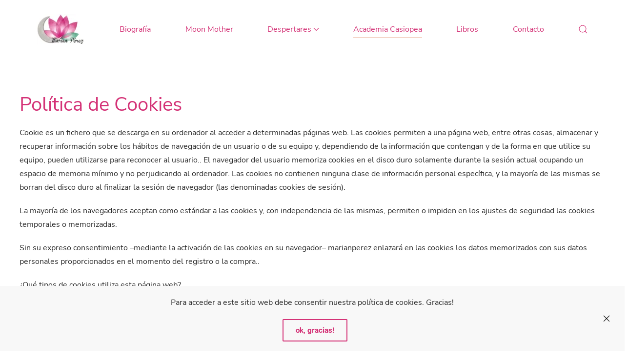

--- FILE ---
content_type: text/html; charset=utf-8
request_url: https://marianperez.com/index.php/academia-casiopea?view=article&id=232&catid=2
body_size: 8390
content:
<!DOCTYPE html>
<html lang="en-gb" dir="ltr">
    <head>
        <meta name="viewport" content="width=device-width, initial-scale=1">
        <link rel="icon" href="/images/web/logos/favicon-96x96.png" sizes="any">
                <link rel="icon" href="/images/web/logos/apple-icon.png" type="image/svg+xml">
                <link rel="apple-touch-icon" href="/images/web/logos/apple-icon-180x180.png">
        <meta charset="utf-8">
	<base href="https://marianperez.com/index.php/academia-casiopea">
	<meta name="author" content="marian_perez">
	<meta name="generator" content="Joomla! - Open Source Content Management">
	<title>Política de Cookies</title>
	<link href="https://marianperez.com/index.php/component/finder/search?format=opensearch&amp;Itemid=101" rel="search" title="OpenSearch Marian Pérez" type="application/opensearchdescription+xml">
	<link href="/favicon.ico" rel="shortcut icon" type="image/vnd.microsoft.icon">
<link href="/media/vendor/awesomplete/css/awesomplete.css?1.1.5" rel="stylesheet" />
	<link href="/media/vendor/joomla-custom-elements/css/joomla-alert.min.css?0.2.0" rel="stylesheet" />
	<link href="/media/system/css/joomla-fontawesome.min.css?3.0.27" rel="stylesheet" as="style" onload="this.onload=null;this.rel='stylesheet'" />
	<link href="/templates/yootheme/css/theme.9.css?1729938906" rel="stylesheet" />
	<link href="/templates/yootheme/css/theme.update.css?3.0.27" rel="stylesheet" />
<script src="/media/vendor/awesomplete/js/awesomplete.min.js?1.1.5" defer></script>
	<script type="application/json" class="joomla-script-options new">{"finder-search":{"url":"\/index.php\/component\/finder\/?task=suggestions.suggest&amp;format=json&amp;tmpl=component&amp;Itemid=101"},"joomla.jtext":{"ERROR":"Error","MESSAGE":"Message","NOTICE":"Notice","WARNING":"Warning","JCLOSE":"Close","JOK":"OK","JOPEN":"Open"},"system.paths":{"root":"","rootFull":"https:\/\/marianperez.com\/","base":"","baseFull":"https:\/\/marianperez.com\/"},"csrf.token":"677896b5201f180d56757a2ee9bc412c"}</script>
	<script src="/media/system/js/core.min.js?3b2c7481f479d57ca6a59403341a2e378a288779"></script>
	<script src="/media/com_finder/js/finder-es5.min.js?14e4c7fdce4ca11c6d12b74bad128529a294b183" nomodule defer></script>
	<script src="/media/system/js/messages-es5.min.js?42aff9798f66753bdb448b926baf2140f17f2c07" nomodule defer></script>
	<script src="/media/com_finder/js/finder.min.js?c8b55661ed62db937b8d6856090adf9258c4a0fc" type="module"></script>
	<script src="/media/system/js/messages.min.js?7425e8d1cb9e4f061d5e30271d6d99b085344117" type="module"></script>
	<script src="/templates/yootheme/vendor/yootheme/theme-cookie/app/cookie.min.js?3.0.27" defer></script>
	<script src="/templates/yootheme/vendor/assets/uikit/dist/js/uikit.min.js?3.0.27"></script>
	<script src="/templates/yootheme/vendor/assets/uikit/dist/js/uikit-icons-tech-space.min.js?3.0.27"></script>
	<script src="/templates/yootheme/js/theme.js?3.0.27"></script>
	<script src="/templates/yootheme/vendor/yootheme/builder-newsletter/app/newsletter.min.js?3.0.27" defer></script>
	<script>document.addEventListener('DOMContentLoaded', function() {
            Array.prototype.slice.call(document.querySelectorAll('a span[id^="cloak"]')).forEach(function(span) {
                span.innerText = span.textContent;
            });
        });</script>
	<script>var $theme = {"cookie":{"mode":"consent","template":"<div class=\"tm-cookie-banner uk-section uk-section-xsmall uk-section-muted uk-position-bottom uk-position-fixed\">\n        <div class=\"uk-container uk-container-expand uk-text-center\">\n\n            <p>Para acceder a este sitio web debe consentir nuestra pol\u00edtica de cookies. Gracias!<\/p>\n                            <button type=\"button\" class=\"js-accept uk-close uk-position-center-right uk-position-medium\" data-uk-close data-uk-toggle=\"target: !.uk-section; animation: true\"><\/button>\n            \n                        <button type=\"button\" class=\"js-reject uk-button uk-button-default uk-margin-small-left\" data-uk-toggle=\"target: !.uk-section; animation: true\">ok, gracias!<\/button>\n            \n        <\/div>\n    <\/div>","position":"bottom"}};</script>

    </head>
    <body class="">

        
        
        <div class="tm-page">

                        


<div class="tm-header-mobile uk-hidden@m" uk-header>


        <div uk-sticky show-on-up animation="uk-animation-slide-top" cls-active="uk-navbar-sticky" sel-target=".uk-navbar-container">
    
        <div class="uk-navbar-container">

            <div class="uk-container uk-container-expand">
                <nav class="uk-navbar" uk-navbar="{&quot;container&quot;:&quot;.tm-header-mobile &gt; [uk-sticky]&quot;}">

                                        <div class="uk-navbar-left">

                        
                                                    <a uk-toggle aria-label="Open Menu" href="#tm-dialog-mobile" class="uk-navbar-toggle uk-navbar-toggle-animate">

        
        <div uk-navbar-toggle-icon></div>

        
    </a>
                        
                    </div>
                    
                                        <div class="uk-navbar-center">

                                                    <a href="https://marianperez.com/index.php" aria-label="Back to home" class="uk-logo uk-navbar-item">
    <picture>
<source type="image/webp" srcset="/templates/yootheme/cache/69/LOGOTIPO-69dfe7e6.webp 75w, /templates/yootheme/cache/4b/LOGOTIPO-4b5b886b.webp 150w" sizes="(min-width: 75px) 75px">
<img alt="Marian Pérez" loading="eager" src="/templates/yootheme/cache/1d/LOGOTIPO-1d989bbd.jpeg" width="75" height="75">
</picture><picture>
<source type="image/webp" srcset="/templates/yootheme/cache/69/LOGOTIPO-69dfe7e6.webp 75w, /templates/yootheme/cache/4b/LOGOTIPO-4b5b886b.webp 150w" sizes="(min-width: 75px) 75px">
<img class="uk-logo-inverse" alt="Marian Pérez" loading="eager" src="/templates/yootheme/cache/1d/LOGOTIPO-1d989bbd.jpeg" width="75" height="75">
</picture></a>
                        
                        
                    </div>
                    
                    
                </nav>
            </div>

        </div>

        </div>
    




    
    
        <div id="tm-dialog-mobile" class="uk-dropbar uk-dropbar-top" uk-drop="{&quot;clsDrop&quot;:&quot;uk-dropbar&quot;,&quot;flip&quot;:&quot;false&quot;,&quot;container&quot;:&quot;.tm-header-mobile&quot;,&quot;target-y&quot;:&quot;.tm-header-mobile .uk-navbar-container&quot;,&quot;mode&quot;:&quot;click&quot;,&quot;target-x&quot;:&quot;.tm-header-mobile .uk-navbar-container&quot;,&quot;stretch&quot;:true,&quot;bgScroll&quot;:&quot;false&quot;,&quot;animation&quot;:&quot;reveal-top&quot;,&quot;animateOut&quot;:true,&quot;duration&quot;:300,&quot;toggle&quot;:&quot;false&quot;}">

        <div class="tm-height-min-1-1 uk-flex uk-flex-column">

                        <div class="uk-margin-auto-bottom">
                
<div class="uk-grid uk-child-width-1-1" uk-grid>    <div>
<div class="uk-panel" id="module-tm-6">

    
    

    <form id="search-tm-6" action="/index.php/component/finder/search?Itemid=101" method="get" role="search" class="uk-search js-finder-searchform uk-search-default uk-width-1-1"><span uk-search-icon class="uk-position-z-index"></span><input name="q" class="js-finder-search-query uk-search-input" placeholder="Search" required type="search"><input type="hidden" name="Itemid" value="101"></form>






</div>
</div>    <div>
<div class="uk-panel" id="module-tm-4">

    
    <a href="https://marianperez.com/index.php" aria-label="Back to home" class="uk-logo">
    <img alt="Marian Pérez" loading="eager" src="/templates/yootheme/cache/88/LogoMarian_Peq.jpg-8891ac62.webp" srcset="/templates/yootheme/cache/88/LogoMarian_Peq.jpg-8891ac62.webp 390w" sizes="(min-width: 390px) 390px" width="390" height="243"></a>
</div>
</div></div>
            </div>
            
                        <div class="uk-grid-margin">
                
<div class="uk-grid uk-child-width-1-1">    <div>
<div class="uk-panel" id="module-menu-dialog-mobile">

    
    
<ul class="uk-nav uk-nav-default">
    
	<li class="item-160"><a href="/index.php/biografia"> Biografía</a></li>
	<li class="item-164"><a href="/index.php/moon-mother"> Moon Mother</a></li>
	<li class="item-128 uk-parent"><a href="/index.php/despertares"> Despertares</a>
	<ul class="uk-nav-sub">

		<li class="item-120 uk-parent"><a href="/index.php/despertares/sagrado-femenino"><div class="uk-grid uk-grid-small uk-flex-middle"><div class="uk-width-auto"><picture>
<source type="image/webp" srcset="/templates/yootheme/cache/b6/istockphoto-536816281-612x612-b609443b.webp 50w, /templates/yootheme/cache/8e/istockphoto-536816281-612x612-8ef719ec.webp 100w" sizes="(min-width: 50px) 50px">
<img src="/templates/yootheme/cache/42/istockphoto-536816281-612x612-42b94cfe.jpeg" width="50" height="29" alt loading="eager">
</picture></div><div class="uk-width-expand">Despertar a tu Sagrado Femenino<div class="uk-nav-subtitle">Desbloquea, despierta y disfruta tu Energía Femenina</div></div></div></a>
		<ul>

			<li class="item-169"><a href="/index.php/despertares/sagrado-femenino/arquetipo-doncella"> Arquetipo Doncella</a></li>
			<li class="item-170"><a href="/index.php/despertares/sagrado-femenino/arquetipo-madre"> Arquetipo Madre</a></li>
			<li class="item-171"><a href="/index.php/despertares/sagrado-femenino/arquetipo-chamana"> Arquetipo Chamana</a></li>
			<li class="item-172"><a href="/index.php/despertares/sagrado-femenino/arquetipo-anciana-sabia"> Arquetipo Anciana Sabia</a></li></ul></li>
		<li class="item-121 uk-parent"><a href="/index.php/despertares/yo-cosmico"><div class="uk-grid uk-grid-small uk-flex-middle"><div class="uk-width-auto"><picture>
<source type="image/webp" srcset="/templates/yootheme/cache/be/alas-de-angel-be104db1.webp 50w, /templates/yootheme/cache/a1/alas-de-angel-a18c2eff.webp 100w" sizes="(min-width: 50px) 50px">
<img src="/templates/yootheme/cache/66/alas-de-angel-66f5a813.jpeg" width="50" height="31" alt loading="eager">
</picture></div><div class="uk-width-expand">Despertar a tu Yo Cósmico<div class="uk-nav-subtitle">Despierta a tu naturaleza a través del conocimiento Universal</div></div></div></a>
		<ul>

			<li class="item-161"><a href="/index.php/despertares/yo-cosmico/ruta-sagrada-de-maria-magdalena"> Ruta Sagrada de María Magdalena</a></li>
			<li class="item-162"><a href="/index.php/despertares/yo-cosmico/angeles"> Ángeles</a></li>
			<li class="item-167"><a href="/index.php/despertares/yo-cosmico/pendulo-de-los-arcangeles"> Péndulo de los Arcángeles</a></li>
			<li class="item-168"><a href="/index.php/despertares/yo-cosmico/masaje-infantil"> Masaje Infantil</a></li></ul></li>
		<li class="item-124 uk-parent"><a href="/index.php/despertares/audio-music"><div class="uk-grid uk-grid-small uk-flex-middle"><div class="uk-width-auto"><picture>
<source type="image/webp" srcset="/templates/yootheme/cache/bd/ciclo-menstrual-chamana%201-bd2d85eb.webp 50w, /templates/yootheme/cache/c1/ciclo-menstrual-chamana%201-c1a0a1db.webp 100w" sizes="(min-width: 50px) 50px">
<img src="/templates/yootheme/cache/aa/ciclo-menstrual-chamana%201-aa6e4f1e.jpeg" width="50" height="33" alt loading="eager">
</picture></div><div class="uk-width-expand">Despertar a tu Yo Chamánico<div class="uk-nav-subtitle">Conecta con tu mente nativa y espiritual</div></div></div></a>
		<ul>

			<li class="item-173"><a href="/index.php/despertares/audio-music/baraja-gitana-rusa"> Baraja Gitana Rusa</a></li>
			<li class="item-174"><a href="/index.php/despertares/audio-music/tarot-de-osho"> Tarot de Osho</a></li>
			<li class="item-175"><a href="/index.php/despertares/audio-music/taller-de-varas-de-poder"> Taller de Varas de Poder</a></li>
			<li class="item-176"><a href="/index.php/despertares/audio-music/cuatro-elementos"> Cuatro Elementos</a></li></ul></li>
		<li class="item-122 uk-parent"><a href="/index.php/despertares/computers"><div class="uk-grid uk-grid-small uk-flex-middle"><div class="uk-width-auto"><picture>
<source type="image/webp" srcset="/templates/yootheme/cache/1b/istockphoto-1056443216-612x612-1b741935.webp 50w, /templates/yootheme/cache/fe/istockphoto-1056443216-612x612-fe6a47f1.webp 100w" sizes="(min-width: 50px) 50px">
<img src="/templates/yootheme/cache/5c/istockphoto-1056443216-612x612-5c7b2a0c.jpeg" width="50" height="28" alt loading="eager">
</picture></div><div class="uk-width-expand">Despertar a tu Autosanación<div class="uk-nav-subtitle">Conecta con tu cuerpo. Despierta su conciencia.</div></div></div></a>
		<ul>

			<li class="item-177"><a href="/index.php/despertares/computers/masajes-ayurvedicos"> Masajes Ayurvédicos</a></li>
			<li class="item-178"><a href="/index.php/despertares/computers/terapia-neuromuscular"> Terapia Neuromuscular</a></li>
			<li class="item-179"><a href="/index.php/despertares/computers/sesiones-reiki-usui"> Sesiones Reiki Usui</a></li>
			<li class="item-180"><a href="/index.php/despertares/computers/hipnosis-clinica"> Hipnosis Clínica</a></li>
			<li class="item-181"><a href="/index.php/despertares/computers/hipnogestacion"> Hipnogestación</a></li></ul></li></ul></li>
	<li class="item-110 uk-active"><a href="/index.php/academia-casiopea"> Academia Casiopea</a></li>
	<li class="item-163"><a href="/index.php/libros"> Libros</a></li>
	<li class="item-165"><a href="/index.php/contacto"> Contacto</a></li></ul>

</div>
</div></div>
            </div>
            
        </div>

    </div>
    

</div>





<div class="tm-header uk-visible@m" uk-header>



        <div uk-sticky media="@m" cls-active="uk-navbar-sticky" sel-target=".uk-navbar-container">
    
        <div class="uk-navbar-container">

            <div class="uk-container uk-container-xlarge">
                <nav class="uk-navbar uk-navbar-justify" uk-navbar="{&quot;align&quot;:&quot;left&quot;,&quot;container&quot;:&quot;.tm-header &gt; [uk-sticky]&quot;,&quot;boundary&quot;:&quot;.tm-header .uk-navbar-container&quot;}">

                                        <div class="uk-navbar-left">

                                                    <a href="https://marianperez.com/index.php" aria-label="Back to home" class="uk-logo uk-navbar-item">
    <img alt="Marian Pérez" loading="eager" src="/templates/yootheme/cache/f2/LogoMarian_Peq.jpg-f27e4b8a.webp" srcset="/templates/yootheme/cache/f2/LogoMarian_Peq.jpg-f27e4b8a.webp 100w, /templates/yootheme/cache/d3/LogoMarian_Peq.jpg-d34f250d.webp 200w" sizes="(min-width: 100px) 100px" width="100" height="62"><picture>
<source type="image/webp" srcset="/templates/yootheme/cache/9c/LOGOTIPO-9cbe730a.webp 100w, /templates/yootheme/cache/dc/LOGOTIPO-dcbecbdc.webp 180w" sizes="(min-width: 100px) 100px">
<img class="uk-logo-inverse" alt="Marian Pérez" loading="eager" src="/templates/yootheme/cache/60/LOGOTIPO-6073bc0a.jpeg" width="100" height="100">
</picture></a>
                        
                                                    
<ul class="uk-navbar-nav">
    
	<li class="item-160"><a href="/index.php/biografia"> Biografía</a></li>
	<li class="item-164"><a href="/index.php/moon-mother"> Moon Mother</a></li>
	<li class="item-128 uk-parent"><a href="/index.php/despertares"> Despertares <span uk-navbar-parent-icon></span></a>
	<div class="uk-navbar-dropdown uk-navbar-dropdown-large" style="width: 1200px;" uk-drop="{&quot;clsDrop&quot;:&quot;uk-navbar-dropdown&quot;,&quot;flip&quot;:&quot;false&quot;,&quot;container&quot;:&quot;.tm-header &gt; [uk-sticky]&quot;,&quot;pos&quot;:&quot;bottom-left&quot;}"><div class="tm-grid-expand uk-child-width-1-1 uk-grid-margin" uk-grid>
<div class="uk-width-1-1">
    
        
            
            
            
                
                    
<div>
        <div class="uk-child-width-expand" uk-grid>    
    
                <div>
        
        <ul class="uk-margin-remove-bottom uk-nav uk-nav-secondary">                                <li class="el-item ">
<a class="el-link" href="/index.php/despertares/sagrado-femenino">
    
        <div class="uk-grid-small uk-child-width-expand uk-flex-nowrap" uk-grid>            <div class="uk-width-auto"><picture>
<source type="image/webp" srcset="/templates/yootheme/cache/6b/istockphoto-536816281-612x612-6b222c88.webp 100w, /templates/yootheme/cache/79/istockphoto-536816281-612x612-79ac94c9.webp 200w" sizes="(min-width: 100px) 100px">
<img src="/templates/yootheme/cache/80/istockphoto-536816281-612x612-80d8aabf.jpeg" width="100" height="57" class="el-image" alt loading="lazy">
</picture></div>            <div>
                Despertar a tu Sagrado Femenino                <div class="uk-nav-subtitle">Desbloquea, despierta y disfruta tu Energía Femenina</div>            </div>
        </div>

    
</a></li>
                            </ul>
                </div>
        
    
                <div>
        
        <ul class="uk-margin-remove-bottom uk-nav uk-nav-secondary">                                <li class="el-item ">
<a class="el-link" href="/index.php/despertares/yo-cosmico">
    
        <div class="uk-grid-small uk-child-width-expand uk-flex-nowrap" uk-grid>            <div class="uk-width-auto"><picture>
<source type="image/webp" srcset="/templates/yootheme/cache/86/alas-de-angel-8688af17.webp 100w, /templates/yootheme/cache/d5/alas-de-angel-d524c294.webp 200w" sizes="(min-width: 100px) 100px">
<img src="/templates/yootheme/cache/be/alas-de-angel-be888836.jpeg" width="100" height="61" class="el-image" alt loading="lazy">
</picture></div>            <div>
                Despertar a tu Yo Cósmico                <div class="uk-nav-subtitle">Despierta a tu naturaleza a través del conocimiento Universal</div>            </div>
        </div>

    
</a></li>
                            </ul>
                </div>
        
    
                <div>
        
        <ul class="uk-margin-remove-bottom uk-nav uk-nav-secondary">                                <li class="el-item ">
<a class="el-link" href="/index.php/despertares/audio-music">
    
        <div class="uk-grid-small uk-child-width-expand uk-flex-nowrap" uk-grid>            <div class="uk-width-auto"><picture>
<source type="image/webp" srcset="/templates/yootheme/cache/d7/ciclo-menstrual-chamana%201-d712635a.webp 100w, /templates/yootheme/cache/43/ciclo-menstrual-chamana%201-4376fef6.webp 200w" sizes="(min-width: 100px) 100px">
<img src="/templates/yootheme/cache/1a/ciclo-menstrual-chamana%201-1ad22603.jpeg" width="100" height="67" class="el-image" alt loading="lazy">
</picture></div>            <div>
                Despertar a tu Yo Chamánico                <div class="uk-nav-subtitle">Conecta con tu mente nativa y espiritual</div>            </div>
        </div>

    
</a></li>
                            </ul>
                </div>
        
    
                <div>
        
        <ul class="uk-margin-remove-bottom uk-nav uk-nav-secondary">                                <li class="el-item ">
<a class="el-link" href="/index.php/despertares/computers">
    
        <div class="uk-grid-small uk-child-width-expand uk-flex-nowrap" uk-grid>            <div class="uk-width-auto"><picture>
<source type="image/webp" srcset="/templates/yootheme/cache/b6/istockphoto-1056443216-612x612-b6dfc515.webp 100w, /templates/yootheme/cache/21/istockphoto-1056443216-612x612-21b6c5d4.webp 200w" sizes="(min-width: 100px) 100px">
<img src="/templates/yootheme/cache/e9/istockphoto-1056443216-612x612-e99d422e.jpeg" width="100" height="56" class="el-image" alt loading="lazy">
</picture></div>            <div>
                Despertar a tu Autosanación                <div class="uk-nav-subtitle">Conecta con tu cuerpo. Despierta su conciencia.</div>            </div>
        </div>

    
</a></li>
                            </ul>
                </div>
        
    
        </div>    
</div><hr>
                
            
        
    
</div>
</div></div></li>
	<li class="item-110 uk-active"><a href="/index.php/academia-casiopea"> Academia Casiopea</a></li>
	<li class="item-163"><a href="/index.php/libros"> Libros</a></li>
	<li class="item-165"><a href="/index.php/contacto"> Contacto</a></li></ul>

                        
                                                    

    <a class="uk-navbar-toggle" id="module-tm-5" href="#search-tm-5-modal" uk-search-icon uk-toggle></a>

    <div id="search-tm-5-modal" class="uk-modal-full" uk-modal="container: true">
        <div class="uk-modal-dialog uk-flex uk-flex-center uk-flex-middle" uk-height-viewport>
            <button class="uk-modal-close-full uk-close-large" type="button" uk-close uk-toggle="cls: uk-modal-close-full uk-close-large uk-modal-close-default; mode: media; media: @s"></button>
            <div class="uk-search uk-search-large">
                <form id="search-tm-5" action="/index.php/component/finder/search?Itemid=101" method="get" role="search" class="uk-search js-finder-searchform uk-search-large"><input name="q" class="js-finder-search-query uk-search-input uk-text-center" placeholder="Search" required type="search" autofocus><input type="hidden" name="Itemid" value="101"></form>            </div>
        </div>
    </div>







                        
                    </div>
                    
                    
                    
                </nav>
            </div>

        </div>

        </div>
    






        <div id="tm-dialog" uk-offcanvas="container: true" mode="slide" flip overlay>
        <div class="uk-offcanvas-bar uk-flex uk-flex-column">

            <button class="uk-offcanvas-close uk-close-large" type="button" uk-close uk-toggle="cls: uk-close-large; mode: media; media: @s"></button>

                        <div class="uk-margin-auto-bottom">
                
<div class="uk-grid uk-child-width-1-1">    <div>
<div class="uk-panel" id="module-tm-3">

    
    <a href="https://marianperez.com/index.php" aria-label="Back to home" class="uk-logo">
    <img alt="Marian Pérez" loading="eager" src="/templates/yootheme/cache/88/LogoMarian_Peq.jpg-8891ac62.webp" srcset="/templates/yootheme/cache/88/LogoMarian_Peq.jpg-8891ac62.webp 390w" sizes="(min-width: 390px) 390px" width="390" height="243"></a>
</div>
</div></div>
            </div>
            
            
        </div>
    </div>
    
    
    


</div>

            
            

            
            <div id="system-message-container" aria-live="polite"></div>

            <!-- Builder #page -->
<div class="uk-section-default uk-section">
    
        
        
        
            
                                <div class="uk-container">                
                    
                    <div class="tm-grid-expand uk-child-width-1-1 uk-grid-margin" uk-grid>
<div class="uk-width-1-1">
    
        
            
            
            
                
                    
<h1 class="uk-font-default">        Política de Cookies    </h1><div class="uk-panel uk-margin"><p>Cookie es un fichero que se descarga en su ordenador al acceder a determinadas páginas web. Las cookies permiten a una página web, entre otras cosas, almacenar y recuperar información sobre los hábitos de navegación de un usuario o de su equipo y, dependiendo de la información que contengan y de la forma en que utilice su equipo, pueden utilizarse para reconocer al usuario.. El navegador del usuario memoriza cookies en el disco duro solamente durante la sesión actual ocupando un espacio de memoria mínimo y no perjudicando al ordenador. Las cookies no contienen ninguna clase de información personal específica, y la mayoría de las mismas se borran del disco duro al finalizar la sesión de navegador (las denominadas cookies de sesión).</p>
<p>La mayoría de los navegadores aceptan como estándar a las cookies y, con independencia de las mismas, permiten o impiden en los ajustes de seguridad las cookies temporales o memorizadas.</p>
<p>Sin su expreso consentimiento –mediante la activación de las cookies en su navegador– marianperez enlazará en las cookies los datos memorizados con sus datos personales proporcionados en el momento del registro o la compra..</p>
<p>¿Qué tipos de cookies utiliza esta página web?</p>
<p>- Cookies técnicas: Son aquéllas que permiten al usuario la navegación a través de una página web, plataforma o aplicación y la utilización de las diferentes opciones o servicios que en ella existan como, por ejemplo, controlar el tráfico y la comunicación de datos, identificar la sesión, acceder a partes de acceso restringido, recordar los elementos que integran un pedido, realizar el proceso de compra de un pedido, realizar la solicitud de inscripción o participación en un evento, utilizar elementos de seguridad durante la navegación, almacenar contenidos para la difusión de videos o sonido o compartir contenidos a través de redes sociales.</p>
<p>- Cookies de personalización: Son aquéllas que permiten al usuario acceder al servicio con algunas características de carácter general predefinidas en función de una serie de criterios en el terminal del usuario como por ejemplo serian el idioma, el tipo de navegador a través del cual accede al servicio, la configuración regional desde donde accede al servicio, etc.</p>
<p>- Cookies de análisis: Son aquéllas que bien tratadas por nosotros o por terceros, nos permiten cuantificar el número de usuarios y así realizar la medición y análisis estadístico de la utilización que hacen los usuarios del servicio ofertado. Para ello se analiza su navegación en nuestra página web con el fin de mejorar la oferta de productos o servicios que le ofrecemos.</p>
<p>- Cookies publicitarias: Son aquéllas que, bien tratadas por nosotros o por terceros, nos permiten gestionar de la forma más eficaz posible la oferta de los espacios publicitarios que hay en la página web, adecuando el contenido del anuncio al contenido del servicio solicitado o al uso que realice de nuestra página web. Para ello podemos analizar sus hábitos de navegación en Internet y podemos mostrarle publicidad relacionada con su perfil de navegación.</p>
<p>- Cookies de publicidad comportamental: Son aquéllas que permiten la gestión, de la forma más eficaz posible, de los espacios publicitarios que, en su caso, el editor haya incluido en una página web, aplicación o plataforma desde la que presta el servicio solicitado. Estas cookies almacenan información del comportamiento de los usuarios obtenida a través de la observación continuada de sus hábitos de navegación, lo que permite desarrollar un perfil específico para mostrar publicidad en función del mismo.</p>
<p>Cookies de terceros: La Web de Marian Pérez puede utilizar servicios de terceros que, por cuenta de Marian Pérez, recopilaran información con fines estadísticos, de uso del Site por parte del usuario y para la prestación de otros servicios relacionados con la actividad del Website y otros servicios de Internet.</p>
<p>En particular, este sitio Web utiliza Google Analytics, un servicio analítico de web prestado por Google, Inc. con domicilio en los Estados Unidos con sede central en 1600 Amphitheatre Parkway, Mountain View, California 94043.  Para la prestación de estos servicios, estos utilizan cookies que recopilan la información, incluida la dirección IP del usuario, que será transmitida, tratada y almacenada por Google en los términos fijados en la Web Google.com. Incluyendo la posible transmisión de dicha información a terceros por razones de exigencia legal o cuando dichos terceros procesen la información por cuenta de Google.</p>
<p>El Usuario acepta expresamente, por la utilización de este Site, el tratamiento de la información recabada en la forma y con los fines anteriormente mencionados. Y asimismo reconoce conocer la posibilidad de rechazar el tratamiento de tales datos o información rechazando el uso de Cookies mediante la selección de la configuración apropiada a tal fin en su navegador. Si bien esta opción de bloqueo de Cookies en su navegador puede no permitirle el uso pleno de todas las funcionalidades del Website.</p>
<p>Puede usted permitir, bloquear o eliminar las cookies instaladas en su equipo mediante la configuración de las opciones del navegador instalado en su ordenador:</p>
<ul>
<li><a href="https://support.google.com/chrome/bin/answer.py?hl=es&amp;answer=95647" target="_blank" rel="noopener noreferrer">Chrome</a></li>
<li><a href="http://windows.microsoft.com/es-es/windows7/how-to-manage-cookies-in-internet-explorer-9" target="_blank" rel="noopener noreferrer">Explorer</a></li>
<li><a href="https://support.mozilla.org/es/kb/habilitar-y-deshabilitar-cookies-que-los-sitios-we" target="_blank" rel="noopener noreferrer">Firefox</a></li>
<li><a href="https://support.apple.com/kb/ph5042" target="_blank" rel="noopener noreferrer">Safari</a></li>
</ul>
<p>Si tiene dudas sobre esta política de cookies, puede contactar con Marian Pérez en info@marianperez.(punto)com</p></div>
                
            
        
    
</div>
</div>
                                </div>
                
            
        
    
</div>


            
            

            <!-- Builder #footer -->
<div class="uk-section-default uk-section uk-section-small">
    
        
        
        
            
                                <div class="uk-container">                
                    
                    <div class="tm-grid-expand uk-grid-row-large uk-grid-margin-large" uk-grid>
<div class="uk-width-1-2@s uk-width-1-4@m">
    
        
            
            
            
                
                    
<h3 class="uk-h4 uk-margin">        Acerca de...    </h3>
<ul class="uk-list">
    <li class="el-item">        
    <div class="el-content uk-panel"><a href="/index.php/academia-casiopea?view=article&amp;id=230&amp;catid=2" class="el-link uk-link-text uk-margin-remove-last-child"><p>Aviso legal</p></a></div>            </li>

    <li class="el-item">        
    <div class="el-content uk-panel"><a href="/index.php/academia-casiopea?view=article&amp;id=231&amp;catid=2" class="el-link uk-link-text uk-margin-remove-last-child"><p>Política de Privacidad</p></a></div>            </li>

    <li class="el-item">        
    <div class="el-content uk-panel"><a href="/index.php/academia-casiopea?view=article&amp;id=232&amp;catid=2" class="el-link uk-link-text uk-margin-remove-last-child"><p>Política de Cookies</p></a></div>            </li>

    <li class="el-item">        
    <div class="uk-grid-small uk-child-width-expand uk-flex-nowrap uk-flex-middle" uk-grid>        <div class="uk-width-auto"><span class="el-image uk-text-emphasis" uk-icon="icon: arrow-right;"></span></div>        <div>
            <div class="el-content uk-panel"><h5>Contacto</h5></div>        </div>
    </div>
            </li>
</ul>
                
            
        
    
</div>

<div class="uk-width-1-2@s uk-width-1-4@m">
    
        
            
            
            
                
                    
<h3 class="uk-h4 uk-margin">        Contenidos    </h3>
<ul class="uk-list">
    <li class="el-item">        
    <div class="el-content uk-panel"><a href="/index.php/biografia" class="el-link uk-link-text uk-margin-remove-last-child"><p>Biografía</p></a></div>            </li>

    <li class="el-item">        
    <div class="el-content uk-panel"><a href="/index.php/despertares/sagrado-femenino" class="el-link uk-link-text uk-margin-remove-last-child"><p>Despertar a Tu Sagrado Femenino</p></a></div>            </li>

    <li class="el-item">        
    <div class="el-content uk-panel"><a href="/index.php/home-entertainment-mobile" class="el-link uk-link-text uk-margin-remove-last-child"><p>Despertar a Tu Yo Cósmico</p></a></div>            </li>

    <li class="el-item">        
    <div class="el-content uk-panel"><a href="/index.php/despertares/audio-music" class="el-link uk-link-text uk-margin-remove-last-child"><p>Despertar a Tu Yo Chamánico</p></a></div>            </li>

    <li class="el-item">        
    <div class="el-content uk-panel"><a href="/index.php/computers-mobile" class="el-link uk-link-text uk-margin-remove-last-child"><p>Despertar a Tu Autosanación</p></a></div>            </li>

    <li class="el-item">        
    <div class="uk-grid-small uk-child-width-expand uk-flex-nowrap uk-flex-middle" uk-grid>        <div class="uk-width-auto"><a href="/index.php/academia-casiopea" aria-label="&lt;h5&gt;&lt;strong&gt;Academia Casiopea&lt;/strong&gt;&lt;/h5&gt;"><span class="el-image uk-text-emphasis" uk-icon="icon: heart;"></span></a></div>        <div>
            <div class="el-content uk-panel"><a href="/index.php/academia-casiopea" class="el-link uk-link-text uk-margin-remove-last-child"><h5><strong>Academia Casiopea</strong></h5></a></div>        </div>
    </div>
            </li>

    <li class="el-item">        
    <div class="el-content uk-panel"><a href="/index.php/libros" class="el-link uk-link-text uk-margin-remove-last-child"><p>Libros</p></a></div>            </li>
</ul>
                
            
        
    
</div>

<div class="uk-width-1-2@s uk-width-1-4@m">
    
        
            
            
            
                
                    
                
            
        
    
</div>

<div class="uk-width-1-2@s uk-width-1-4@m">
    
        
            
            
            
                
                    
<h3 class="uk-h4 uk-margin">        ¡Regístrate en nuestro Newsletter y no te pierdas ninguna novedad!    </h3>
<div class="uk-margin-medium">
    <form class="uk-form uk-panel js-form-newsletter" method="post" action="/index.php/component/ajax/?p=theme%2Fnewsletter%2Fsubscribe&amp;hash=fad93e74&amp;templateStyle=9">

        <div class="uk-grid-small uk-child-width-1-1" uk-grid>
            
                                <div>
                    <div class="uk-child-width-1-2@s uk-grid-small" uk-grid>
                
                <div><input class="el-input uk-input" name="first_name" placeholder="Nombre"></div>
                <div><input class="el-input uk-input" name="last_name" placeholder="Apellido"></div>

                                    </div>
                </div>
                
            
            
                <div><input class="el-input uk-input" type="email" name="email" placeholder="Dirección  Email" required></div>
                <div><button class="el-button uk-button uk-button-text" type="submit">Enviar</button></div>
            
            
        </div>

        <input type="hidden" name="settings" value="[base64]">
        <div class="message uk-margin uk-hidden"></div>

    </form>

</div>

                
            
        
    
</div>
</div>
                                </div>
                
            
        
    
</div>

<div class="uk-section-default uk-section uk-section-small uk-padding-remove-top">
    
        
        
        
            
                                <div class="uk-container uk-container-xlarge">                
                    
                    <div class="tm-grid-expand uk-child-width-1-1 uk-grid-margin" uk-grid>
<div class="uk-width-1-1@m">
    
        
            
            
            
                
                    <hr>
                
            
        
    
</div>
</div><div class="tm-grid-expand uk-grid-margin" uk-grid>
<div class="uk-width-1-2@s">
    
        
            
            
            
                
                    <div class="uk-panel uk-text-meta uk-margin"><p>©Marian Pérez 2023. All rights reserved. Designed by <a href="https://salduba.design" target="_blank" rel="noopener noreferrer">Salduba Design</a></p></div>
                
            
        
    
</div>

<div class="uk-width-1-2@s">
    
        
            
            
            
                
                    
<div class="uk-margin uk-text-right@s">    <div class="uk-child-width-auto uk-grid-medium uk-flex-inline" uk-grid>
            <div>
<a class="el-link uk-icon-link" href="https://www.facebook.com/marianperezg" target="_blank" rel="noreferrer"><span uk-icon="icon: facebook;"></span></a></div>
            <div>
<a class="el-link uk-icon-link" href="https://www.instagram.com/marian.perez2" target="_blank" rel="noreferrer"><span uk-icon="icon: instagram;"></span></a></div>
            <div>
<a class="el-link uk-icon-link" href="https://www.youtube.com/@marianperezelmovimientopar4514" target="_blank" rel="noreferrer"><span uk-icon="icon: youtube;"></span></a></div>
    
    </div></div>
                
            
        
    
</div>
</div>
                                </div>
                
            
        
    
</div>

        </div>

        
        

    </body>
</html>


--- FILE ---
content_type: text/javascript
request_url: https://marianperez.com/templates/yootheme/vendor/yootheme/builder-newsletter/app/newsletter.min.js?3.0.27
body_size: 295
content:
/*! YOOtheme Pro v3.0.27 | https://yootheme.com */
(function(e){"use strict";e.on("body","submit",".js-form-newsletter",function(a){a.preventDefault();var s=a.target,o=e.$(".message",s);e.addClass(o,"uk-hidden"),fetch(s.action,{method:"post",body:new FormData(s)}).then(function(n){n.json().then(function(t){if(n.ok){var u=t.message,f=t.redirect;u?(r(u),s.reset()):f?window.location.href=f:r("Invalid response.",!0)}else r(t,!0)},function(){return r(n.statusText,!0)})});function r(n,t){e.removeClass(o,"uk-hidden uk-text-danger"),e.addClass(o,"uk-text-"+(t?"danger":"success")),o.innerText=n}})})(UIkit.util);
